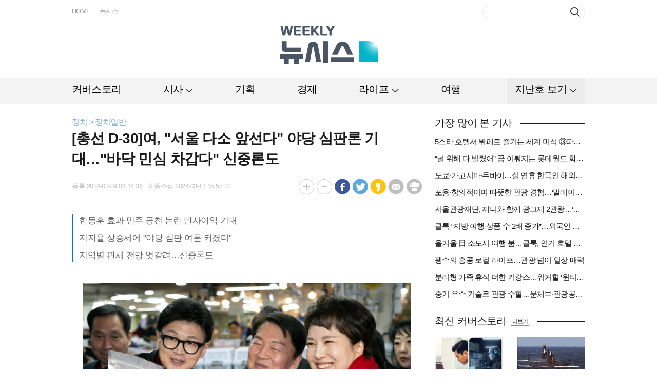

--- FILE ---
content_type: text/html; charset=UTF-8
request_url: https://weekly.newsis.com/view/?id=NISX20240307_0002651883
body_size: 15128
content:
<!DOCTYPE html>
<html lang="ko">
<head>
	<meta charset="utf-8">
	<meta http-equiv="Content-Type" content="text/html; charset=utf-8">
	<meta name="viewport" content="width=1264">
	<meta http-equiv="Cache-Control" content="no-cache" />
	<meta http-equiv="Expires" content="0" />
	<meta http-equiv="Pragma" content="no-cache" />
	<meta http-equiv="X-UA-Compatible" content="IE=Edge"/>

	<meta property="fb:app_id" content="" /> 
	<meta property="og:title" content="[총선 D-30]여, &quot;서울 다소 앞선다&quot; 야당 심판론 기대…&quot;바닥 민심 차갑다&quot; 신중론도" />
	<meta property="og:type" content="website" /> 
	<meta property="og:image" content="//image.newsis.com/2024/03/08/NISI20240308_0020258674_web.jpg" /> 
	<meta property="og:site_name" content="weeklynewsis" /> 
	<meta property="og:url" content="https://weekly.newsis.com/view?id=NISX20240307_0002651883" />
	<meta property="og:description" content="[서울=뉴시스] 홍세희 최영서 기자 = 4·10 총선이 한 달 앞으로 다가온 가운데 국민의힘은 더불어민주당의 공천 논란에 따른 반사이익을 기대하며 22대 총선 승리를 위한 총력전을 예고하고 있다" />
	<meta name="author" content="Weekly NEWSIS" />
	<meta name="writer" content="위클리 뉴시스" /> 

	<!--twit-->
	<meta name="twitter:card" content="summary" />
	<meta name="twitter:url" content="https://weekly.newsis.com" />
	<meta name="twitter:title" content="[총선 D-30]여, &quot;서울 다소 앞선다&quot; 야당 심판론 기대…&quot;바닥 민심 차갑다&quot; 신중론도" />
	<meta name="twitter:description" content="[서울=뉴시스] 홍세희 최영서 기자 = 4·10 총선이 한 달 앞으로 다가온 가운데 국민의힘은 더불어민주당의 공천 논란에 따른 반사이익을 기대하며 22대 총선 승리를 위한 총력전을 예고하고 있다" />
	<meta name="twitter:image" content="//image.newsis.com/2024/03/08/NISI20240308_0020258674_web.jpg" /> 
	<meta name="twitter:site" content="" />  
	<meta name="twitter:creator" content="" />

	<title> Weekly NEWSIS </title>
	
	<link rel="shortcut icon" href="https://image.newsis.com/n_www/images/ci/2024/favicon.png" />

	<script src="//code.jquery.com/jquery-1.11.1.min.js"></script>
	<script type="text/javascript" src="/assets/js/common.js?pub=202409191346"></script>
	<script type="text/javascript" src="/assets/js/jquery.slides.min.js"></script>
	<script type="text/javascript" src="/assets/js/modernizr.js"></script>
	<script type="text/javascript" src="/assets/js/jquery.placeholder.min.js"></script>
	<!--<script type="text/javascript" src="/assets/js/jquery.bxslider.min.js"></script>-->
    <link rel="stylesheet" href="https://cdn.jsdelivr.net/npm/swiper@11/swiper-bundle.min.css"/>
    <script src="https://cdn.jsdelivr.net/npm/swiper@11/swiper-bundle.min.js"></script>
	<script type="text/javascript" src="/assets/js/kakao.story.min.js"></script>
	<script type="text/javascript">
		$(document).ready(function() {
			var useragent = navigator.userAgent;
			if(useragent.indexOf('MSIE 10') > 0) { $('#weekly').addClass('ie10'); }
			if(useragent.indexOf('rv:11.0') > 0) { $('#weekly').addClass('ie11'); }
			if(useragent.indexOf('Edge') > 0) { $('#weekly').addClass('edge'); }

			// 익스플로러 버전이 호환성보기로 나오는 현상 막기
			/*
			if($.browser.msie) {
				if($.browser.version < 10 && $.browser.version >= 9) { // IE 9.x
					$('meta[http-equiv="X-UA-Compatible"]').attr('content', 'IE=9');
				} else if($.browser.version < 9 && $.browser.version >= 8) { // IE 8.x
					$('meta[http-equiv="X-UA-Compatible"]').attr('content', 'IE=8');
				} else { // 그 외에는 IE10 이상으로 간주합니다.
					$('meta[http-equiv="X-UA-Compatible"]').attr('content', 'IE=Edge');
				}
			}
			*/
			jQuery.browser = {};
			(function () {
				jQuery.browser.msie = false;
				jQuery.browser.version = 0;
				if (navigator.userAgent.match(/MSIE ([0-9]+)\./)) {
					jQuery.browser.msie = true;
					jQuery.browser.version = RegExp.$1;
				}
			})();

		});
	</script>
	<link rel="stylesheet" type="text/css" href= "https://image.newsis.com/sites/weekly/asset/css/weekly_common.css?pub_dt=202409191346" />
	<link rel="stylesheet" type="text/css" href="https://image.newsis.com/sites/weekly/asset/css/reply_common.css" />
    <!-- Google tag (gtag.js) -->
    <script async src="https://www.googletagmanager.com/gtag/js?id=G-9E8FXXRPB4"></script>
    <script>
      window.dataLayer = window.dataLayer || [];
      function gtag(){dataLayer.push(arguments);}
      gtag('js', new Date());

      gtag('config', 'G-9E8FXXRPB4');
    </script>
</head>
<!--[if IE 8 ]> <body id="weekly" class="ie8"> <![endif]-->
<!--[if IE 9 ]> <body id="weekly" class="ie9"> <![endif]-->
<!--[if !IE]>--><body id="weekly"><!--<![endif]-->

	<div id="wrap">
		<a href="#content" class="skip">본문영역 바로가기</a>
		<div id="header">
			<div class="bxcn" style="height:152px;">
				<div class="logo">
					<a href="/"><img src="https://image.newsis.com/sites/weekly/asset/images/logo.png" alt="Weekly NEWSIS" /></a>
				</div>
				<div class="util lgroup mgt13">
					<ul>
						<li><a href="/">HOME</a></li>
						<li><a href="//www.newsis.com/" target="_blank">뉴시스</a></li>
					</ul>
					<div class="cboth"></div>
				</div>
				<div class="search rgroup mgt9">
					<form name="search_form" id="search_form" method="post" >
						<fieldset>
							<legend>검색</legend>
							<input type="text" class="in_txt" name="search_val" onkeydown="main_search_enter(event);" />
							<button type="button" class="btn_search" onclick="main_search(event);"><span>버튼</span></button>
						</fieldset>	
					</form>
				</div>
				<div class="cboth"></div>
			</div>
<div id="divloading" style="display : none;
			position : fixed;
			z-index: 100;
			background-image : url('../assets/images/loading.gif');
			background-color:#666;
			opacity : 0.4;
			background-repeat : no-repeat;
			background-position : center;
			left : 0;
			bottom : 0;
			right : 0;
			top : 0;">
</div>		<div class="gnb">
			<div class="bxcn2">
				<ul class="group">
					<li class="bundle1 " >
						<a href="/cov" class="big_cls_cov" ><span class="tit" id="btn_cov">커버스토리</span></a>
						<div class="snb" style="display:none; left:30px;" id="pop_cov">
					</li>
					<li class="bundle1 type1" >
						<a href="/#" class="big_cls_sisa" ><span class="tit" id="btn_sisa">시사</span></a>
						<div class="snb" style="display:none; left:30px;" id="pop_sisa">
							<ul class="group2">
								<li class="bundle2"><a href="/pol"  class="cls_pol">정치</a></li>
							</ul>
							<ul class="group2">
								<li class="bundle2"><a href="/soci"  class="cls_soci">사회</a></li>
							</ul>
							<ul class="group2">
								<li class="bundle2"><a href="/int"  class="cls_int">국제</a></li>
							</ul>
							<div class="cboth"></div>
						</div>
					</li>
					<li class="bundle1 " >
						<a href="/plan" class="big_cls_plan" ><span class="tit" id="btn_plan">기획</span></a>
						<div class="snb" style="display:none; left:30px;" id="pop_plan">
					</li>
					<li class="bundle1 " >
						<a href="/eco" class="big_cls_eco" ><span class="tit" id="btn_eco">경제</span></a>
						<div class="snb" style="display:none; left:30px;" id="pop_eco">
					</li>
					<li class="bundle1 type1" >
						<a href="/#" class="big_cls_life" ><span class="tit" id="btn_life">라이프</span></a>
						<div class="snb" style="display:none; left:30px;" id="pop_life">
							<ul class="group2">
								<li class="bundle2"><a href="/spo"  class="cls_spo">스포츠</a></li>
							</ul>
							<ul class="group2">
								<li class="bundle2"><a href="/cul"  class="cls_cul">문화</a></li>
							</ul>
							<ul class="group2">
								<li class="bundle2"><a href="/ent"  class="cls_ent">연예</a></li>
							</ul>
							<ul class="group2">
								<li class="bundle2"><a href="/deli"  class="cls_deli">맛집</a></li>
							</ul>
							<div class="cboth"></div>
						</div>
					</li>
					<li class="bundle1 " >
						<a href="/trip" class="big_cls_trip" ><span class="tit" id="btn_trip">여행</span></a>
						<div class="snb" style="display:none; left:30px;" id="pop_trip">
					</li>
					<li class="bundle1 type2" >
						<a href="/#" class="big_cls_late" ><span class="tit" id="btn_late">지난호 보기</span></a>
						<div class="snb" style="display:none; left:30px;" id="pop_late">
					</li>
					<li class="bundle1 type2" id="late_pop" style="display:none">
						<a href="#" class="on"><span class="tit late_close">지난호 닫기</span></a>
						<!-- 지난호보기 -->
                        <div class="lst_lol_thum als-container" id="late_slide">
							<div class="inner">
								<div class="bxcn lastSwiper swiper swiper-container">
									<div class="swiper-wrapper" id="lateslide" >
                                        <div class="swiper-slide late_dev">
                                            <span class="thum"><a href="/late/view/?pub=876"><img src="//image.newsis.com/newsiseyes/2024/05/13/WEEK20240513_0000000876.jpg" alt="제 호" style="width: 172px; height: 235px"><span class="edge1"></span></a></span>
                                            <span class="area"><a href="/late/view/?pub=876"><strong>876</strong> 눌러도 잡아도</a></span>
                                        </div>
									                                        <div class="swiper-slide late_dev">
                                            <span class="thum"><a href="/late/view/?pub=875"><img src="//image.newsis.com/newsiseyes/2024/04/29/WEEK20240429_0000000875.jpg" alt="제 호" style="width: 172px; height: 235px"><span class="edge1"></span></a></span>
                                            <span class="area"><a href="/late/view/?pub=875"><strong>875</strong> 퍼펙트 스톰? 울트라 찬스!</a></span>
                                        </div>
									                                        <div class="swiper-slide late_dev">
                                            <span class="thum"><a href="/late/view/?pub=874"><img src="//image.newsis.com/newsiseyes/2024/04/22/WEEK20240422_0000000874.jpg" alt="제 호" style="width: 172px; height: 235px"><span class="edge1"></span></a></span>
                                            <span class="area"><a href="/late/view/?pub=874"><strong>874</strong> 희망 쌓아 미래로, 반도체</a></span>
                                        </div>
									                                        <div class="swiper-slide late_dev">
                                            <span class="thum"><a href="/late/view/?pub=873"><img src="//image.newsis.com/newsiseyes/2024/04/15/WEEK20240415_0000000873.jpg" alt="제 호" style="width: 172px; height: 235px"><span class="edge1"></span></a></span>
                                            <span class="area"><a href="/late/view/?pub=873"><strong>873</strong> 결국 민심은…</a></span>
                                        </div>
									                                        <div class="swiper-slide late_dev">
                                            <span class="thum"><a href="/late/view/?pub=872"><img src="//image.newsis.com/newsiseyes/2024/04/08/WEEK20240408_0000000872.jpg" alt="제 호" style="width: 172px; height: 235px"><span class="edge1"></span></a></span>
                                            <span class="area"><a href="/late/view/?pub=872"><strong>872</strong> 약인가 독인가, 알·테·쉬</a></span>
                                        </div>
									                                        <div class="swiper-slide late_dev">
                                            <span class="thum"><a href="/late/view/?pub=871"><img src="//image.newsis.com/newsiseyes/2024/04/01/WEEK20240401_0000000871.jpg" alt="제 호" style="width: 172px; height: 235px"><span class="edge1"></span></a></span>
                                            <span class="area"><a href="/late/view/?pub=871"><strong>871</strong> 분양시장 재편</a></span>
                                        </div>
									                                        <div class="swiper-slide late_dev">
                                            <span class="thum"><a href="/late/view/?pub=870"><img src="//image.newsis.com/newsiseyes/2024/03/28/WEEK20240328_0000000870.jpg" alt="제 호" style="width: 172px; height: 235px"><span class="edge1"></span></a></span>
                                            <span class="area"><a href="/late/view/?pub=870"><strong>870</strong> 빈 의사</a></span>
                                        </div>
									                                        <div class="swiper-slide late_dev">
                                            <span class="thum"><a href="/late/view/?pub=869"><img src="//image.newsis.com/newsiseyes/2024/03/18/WEEK20240318_0000000869.jpg" alt="제 호" style="width: 172px; height: 235px"><span class="edge1"></span></a></span>
                                            <span class="area"><a href="/late/view/?pub=869"><strong>869</strong> [총선 D-30]한동훈·이재명, 누가 웃을까</a></span>
                                        </div>
									                                        <div class="swiper-slide late_dev">
                                            <span class="thum"><a href="/late/view/?pub=868"><img src="//image.newsis.com/newsiseyes/2024/03/11/WEEK20240311_0000000868.jpg" alt="제 호" style="width: 172px; height: 235px"><span class="edge1"></span></a></span>
                                            <span class="area"><a href="/late/view/?pub=868"><strong>868</strong> 主님은 外人</a></span>
                                        </div>
									                                        <div class="swiper-slide late_dev">
                                            <span class="thum"><a href="/late/view/?pub=867"><img src="//image.newsis.com/newsiseyes/2024/03/04/WEEK20240304_0000000867.jpg" alt="제 호" style="width: 172px; height: 235px"><span class="edge1"></span></a></span>
                                            <span class="area"><a href="/late/view/?pub=867"><strong>867</strong> K-밸류업</a></span>
                                        </div>
									                                        <div class="swiper-slide late_dev">
                                            <span class="thum"><a href="/late/view/?pub=866"><img src="//image.newsis.com/newsiseyes/2024/02/26/WEEK20240226_0000000866.jpg" alt="제 호" style="width: 172px; height: 235px"><span class="edge1"></span></a></span>
                                            <span class="area"><a href="/late/view/?pub=866"><strong>866</strong> 대륙의 습격</a></span>
                                        </div>
									                                        <div class="swiper-slide late_dev">
                                            <span class="thum"><a href="/late/view/?pub=865"><img src="//image.newsis.com/newsiseyes/2024/02/19/WEEK20240219_0000000865.jpg" alt="제 호" style="width: 172px; height: 235px"><span class="edge1"></span></a></span>
                                            <span class="area"><a href="/late/view/?pub=865"><strong>865</strong> 디지털 정치의 시대</a></span>
                                        </div>
									                                        <div class="swiper-slide late_dev">
                                            <span class="thum"><a href="/late/view/?pub=864"><img src="//image.newsis.com/newsiseyes/2024/02/13/WEEK20240213_0000000864.jpg" alt="제 호" style="width: 172px; height: 235px"><span class="edge1"></span></a></span>
                                            <span class="area"><a href="/late/view/?pub=864"><strong>864</strong> 값진 반도체</a></span>
                                        </div>
									                                        <div class="swiper-slide late_dev">
                                            <span class="thum"><a href="/late/view/?pub=863"><img src="//image.newsis.com/newsiseyes/2024/01/29/WEEK20240129_0000000863.jpg" alt="제 호" style="width: 172px; height: 235px"><span class="edge1"></span></a></span>
                                            <span class="area"><a href="/late/view/?pub=863"><strong>863</strong> 미래 잇는 탄생</a></span>
                                        </div>
									                                        <div class="swiper-slide late_dev">
                                            <span class="thum"><a href="/late/view/?pub=862"><img src="//image.newsis.com/newsiseyes/2024/01/22/WEEK20240122_0000000862.jpg" alt="제 호" style="width: 172px; height: 235px"><span class="edge1"></span></a></span>
                                            <span class="area"><a href="/late/view/?pub=862"><strong>862</strong> 요동치는 판세…4·10 총선 점검</a></span>
                                        </div>
									                                        <div class="swiper-slide late_dev">
                                            <span class="thum"><a href="/late/view/?pub=861"><img src="//image.newsis.com/newsiseyes/2024/01/15/WEEK20240115_0000000861.jpg" alt="제 호" style="width: 172px; height: 235px"><span class="edge1"></span></a></span>
                                            <span class="area"><a href="/late/view/?pub=861"><strong>861</strong> 5G 너머 6G</a></span>
                                        </div>
									                                        <div class="swiper-slide late_dev">
                                            <span class="thum"><a href="/late/view/?pub=860"><img src="//image.newsis.com/newsiseyes/2024/01/08/WEEK20240108_0000000860.jpg" alt="제 호" style="width: 172px; height: 235px"><span class="edge1"></span></a></span>
                                            <span class="area"><a href="/late/view/?pub=860"><strong>860</strong> 갑진년, 돈의 길</a></span>
                                        </div>
									                                        <div class="swiper-slide late_dev">
                                            <span class="thum"><a href="/late/view/?pub=859"><img src="//image.newsis.com/newsiseyes/2024/01/02/WEEK20240102_0000000859.jpg" alt="제 호" style="width: 172px; height: 235px"><span class="edge1"></span></a></span>
                                            <span class="area"><a href="/late/view/?pub=859"><strong>859</strong> 정변하는 사회공헌</a></span>
                                        </div>
									                                        <div class="swiper-slide late_dev">
                                            <span class="thum"><a href="/late/view/?pub=858"><img src="//image.newsis.com/newsiseyes/2023/12/26/WEEK20231226_0000000858.jpg" alt="제 호" style="width: 172px; height: 235px"><span class="edge1"></span></a></span>
                                            <span class="area"><a href="/late/view/?pub=858"><strong>858</strong> 새해 내 집은</a></span>
                                        </div>
									                                        <div class="swiper-slide late_dev">
                                            <span class="thum"><a href="/late/view/?pub=857"><img src="//image.newsis.com/newsiseyes/2023/12/18/WEEK20231218_0000000857.jpg" alt="제 호" style="width: 172px; height: 235px"><span class="edge1"></span></a></span>
                                            <span class="area"><a href="/late/view/?pub=857"><strong>857</strong> 연말정산, 아는 게 돈</a></span>
                                        </div>
																		</div>
								</div>
								<div class="btn_area">
									<div class="swiper-button-next"></div>
									<div class="swiper-button-prev"></div>
									<a href="/late/" class="btn_all rgroup mgt32" >전체보기</a>
								</div>
							</div>
						</div>
                        
					</li>
				</ul>
				<div class="cboth"></div>
			</div>
		</div>
	</div> 
	<!-- 레이어 - 정기구독안내 -->
	<div class="bx_lay1 popup" id="popup_subscribe"style="top:43px; left:50%; margin-left:-291px; z-index:20; display:none">
		<div class="limbx" style="width:582px;">
			<h3 class="h_tit2">정기구독안내</h3>
			<div class="tb1 mgt20">
				<table width="100%" summary="정기구독안내" class="group1">
					<caption>정기구독안내</caption>
					<colgroup>
						<col width="113" />
						<col width="*" />
					</colgroup>
					<tbody>
						<tr>
							<th class="bor_t">구독료</th>
							<td class="tb_bx1">
								<table width="100%" summary="구독료" class="group2">
									<caption>구독료</caption>
									<colgroup>
										<col width="89" />
										<col width="117" />
										<col width="*" />
									</colgroup>
									<thead>
										<tr>
											<th scope="col" class="first">1부</th>
											<th scope="col">1년 (50부)</th>
											<th scope="col">비고</th>
										</tr>
									</thead>
									<tbody>
										<tr>
											<td class="first">3,000원</td>
											<td><span class="txd1">150,000원</span><strong class="txt1">120,000원</strong><br /><span class="txt2">(20%할인가)</span></td>
											<td class="txt3">1년 정기구독자는 구독기간 중 구독료가 <br />인상되더라도 계약기간 만료 시까지 <br />종전 가격으로 구독할 수 있습니다.</td>
										</tr>
									</tbody>
								</table>
							</td>
						</tr>
						<tr>
							<th rowspan="2">납부방법</th>
							<td>지로 또는 무통장입금 (온라인 불가)</td>
						</tr>
						<tr>
							<td><strong>하나은행 162-910008-18704</strong> ㈜뉴시스<br />입금 전 독자서비스센터로 먼저 연락 바랍니다.</td>
						</tr>
						<tr>
							<th class="bor_b" rowspan="2">문의처</th>
							<td><strong>독자서비스센터</strong></td>
						</tr>
						<tr>
							<td>Tel: 02-721-7419<br />Fax: 02-721-7488<br />E-Mail: <a href="/cdn-cgi/l/email-protection" class="__cf_email__" data-cfemail="63020f070b11070f230d0614100a104d000c0e">[email&#160;protected]</a></td>
						</tr>
					</tbody>
				</table>
			</div>
			<button type="button" class="btn_close1"><span>닫기</span></button>
		</div>
	</div>
<script data-cfasync="false" src="/cdn-cgi/scripts/5c5dd728/cloudflare-static/email-decode.min.js"></script><script>

var urlpath = $(location).attr('pathname');
var url_res = urlpath.replace(/\//g, "");

$(".cls_" + url_res).addClass("on");
$(".big_cls_" + url_res).addClass("on");

if(url_res == 'pol' || url_res == 'soci' || url_res == 'int'){
	$(".big_cls_sisa").addClass("on");
}else if(url_res == 'spo' || url_res == 'cul' || url_res == 'ent' || url_res == 'deli'){
	$(".big_cls_life").addClass("on");
}

function main_search_enter(e){
	if(e.keyCode == 13){
		main_search(e);
	}
}
function main_search(e){
	if(document.search_form.search_val.value.length < 2){
		alert('검색하려는 단어가 너무 짧습니다. 두자이상으로 검색해주세요.');
		e.preventDefault();
		return false;
	}else{
		$search_form = $('#search_form');
		$search_form.attr({
			  action:'//weekly.newsis.com/searching/'
			, method:'post'
		}).submit();
	}
}

if ($(".big_cls_pol, .big_cls_soci, .big_cls_int").hasClass( "on" ) ) {
	 $(".big_cls_sisa").addClass('on');
}
if ($(".big_cls_spo, .big_cls_ent, .big_cls_cul, .big_cls_deli").hasClass( "on" ) ) {
	 $(".big_cls_life").addClass('on');
}

 $(document).on('click', function (e) {
       $("#pop_sisa, #pop_life").hide();
});

$("#btn_sisa").click(function(){
	if ($( "#pop_sisa" ).is( ".popupon" )){
		$("#pop_sisa").hide();
		$("#pop_sisa").removeClass('popupon');
	}else{
		$("#pop_sisa").show();
		$("#pop_sisa").addClass('popupon');
	}
	return false;
});

$("#btn_life").click(function(){
	if ($( "#pop_life" ).is( ".popupon" )){
		$("#pop_life").hide();
		$("#pop_life").removeClass('popupon');
	}else{
		$("#pop_life").show();
		$("#pop_life").addClass('popupon');
	}
	return false;
});

$("#btn_late").click(function(){
	$("#late_pop").show();
	$(".big_cls_late ").addClass("on");
	$(".big_cls_late").hide();
	return false;
});

$(".late_close").click(function(){
	$("#late_pop").hide();
	$(".big_cls_late ").removeClass("on");
	$(".big_cls_late").show();
	return false;
});

$("#btn_alllate").click(function(){
	$("#popup_late").show();
	
});

$("#btn_selectbox").click(function(){
	if ($( "#btn_selectbox" ).is( ".on" )){
		$("#selectlist").hide();
		$("#btn_selectbox").removeClass('on');
	}else{
		$("#selectlist").show();
		$("#btn_selectbox").addClass('on');
	}
});

function select_ho(pub,title,img){
	var title = decodeURIComponent(title);
	var img  = decodeURIComponent(img);

	$("#selectlist").hide();
	$("#btn_selectbox").removeClass('on');

	$("#hiddenpub").val(pub);
	$(".txttitle").html(title);
	$(".txtpub").html(pub);

	if(img.length =='9'){
		$(".hoimg").attr("src", "//image.newsis.com/newsiseyes/" + img );
	}else{
		var imgnm1 = img.substring(4,8); 
		var imgnm2 = img.substring(8,10); 
		var imgnm3 = img.substring(10,12); 
		var url = 	'/'+imgnm1+'/'+imgnm2+'/'+imgnm3 + '/'+ img;
		$(".hoimg").attr("src", "//image.newsis.com/newsiseyes/" + url );
	}
}

$(".btn_close1").click(function(){
	$(".popup").hide();
});

function detailview(){
	var pub = $("#hiddenpub").val();
	location.href= '/late?pub=' + pub;
}
</script><style>
/* 동영상 */
.article_view .position{overflow:hidden; width:100%; height:auto; text-align:center;}
.article_view .position.left iframe{float:left;}
.article_view .position.right iframe{float:right;}
.article_view .mask{display:inline-block;overflow:hidden;width:auto; height:auto;}
.article_view .mask iframe{max-width:640px;}
</style>
<input type='hidden' name='NewsTitle' id='NewsTitle' value='[총선 D-30]여, &quot;서울 다소 앞선다&quot; 야당 심판론 기대…&quot;바닥 민심 차갑다&quot; 신중론도'>
<input type='hidden' name='NewsUrl' id='NewsUrl' value='https://weekly.newsis.com/view?id=NISX20240307_0002651883'>
<input type='hidden' name='NewsImage' id='NewsImage' value='//image.newsis.com/2024/03/08/NISI20240308_0020258674_web.jpg'>
		<div id="container">
			<div class="bxcn">
				<div id="content" class="mgt27">
						<div class="posi">정치 &gt; 정치일반</div>
					<div id="article" class="mgt3">
						<h1>[총선 D-30]여, "서울 다소 앞선다" 야당 심판론 기대…"바닥 민심 차갑다" 신중론도</h1>
<!-- 						<h2 class="mgt7">한동훈 효과·민주 공천 논란 반사이익 기대
지지율 상승세에 "야당 심판 여론 커졌다"
지역별 판세 전망 엇갈려…신중론도</h2> -->
						<div class="bx_info mgt18">
							<span class="date lgroup mgt4">등록 2024-03-09 06:14:36&nbsp;&nbsp;&nbsp;최종수정 2024-03-11 15:57:32</span>
							<div class="function rgroup">
								<ul>
									<li><a href="javascript:void(0)"><img src="../assets/images/btn_big1.gif" alt="크게" id="btn_fontbig" class="fontbtn"/></a></li>
									<li><a href="javascript:void(0)"><img src="../assets/images/btn_sm1.gif" alt="작게" id="btn_fontsmall"class="fontbtn"/></a></li>
									<li><a href="#"><img src="../assets/images/btn_fa.gif" alt="페이스북" onclick="snsSend('facebook');" /></a></li>
									<li><a href="#"><img src="../assets/images/btn_tw.gif" alt="트위터" onclick="snsSend('twitter');"/></a></li>
									<li><a href="#"><img src="../assets/images/btn_ca.gif" alt="카카오스토리" onclick="snsSend('kakao');"/></a></li>
									<li><a href="javascript:goSendemail();"><img src="../assets/images/btn_em.gif" alt="이메일"/></a></li>
									<li><a href="#"><img src="../assets/images/btn_pri.gif" alt="프린트" onclick="procfn('print');"/></a></li>
								</ul>
							</div>
							<div class="cboth"></div>
						</div>
						<div class="article_view">
							<table>
								<tbody>
									<tr>
										<td>
											<div class="view_text large" align="justify">
												<div id="textBody" style="font-size:;">
									

					<div class="summuryInline" style="position: relative; margin-bottom: 20px; padding-left: 12px; border-left:2px solid #008191; font-weight: bold; font-size: 17px;line-height: 26px;">
<h2 style='margin-top:8px; font-size: 17px; line-height:26px;'>한동훈 효과·민주 공천 논란 반사이익 기대</h2><h2 style='margin-top:8px; font-size: 17px; line-height:26px;'>지지율 상승세에 "야당 심판 여론 커졌다"</h2><h2 style='margin-top:8px; font-size: 17px; line-height:26px;'>지역별 판세 전망 엇갈려…신중론도</h2>					</div>
			




<div class="view_text" align="justify"><div id="textBody"><table class="article_photo center" id="imgartitable_NISI20240308_0020258674"><tbody><tr><td class="img"><img src="https://img1.newsis.com/2024/03/08/NISI20240308_0020258674_web.jpg?rnd=20240308135225" alt="associate_pic" style="float:; margin:0 auto;display:block;" check_caption="Y" mode_we="edit" arti_id="NISI20240308_0020258674" /></td></tr><tr><td class="desc" id="caption_NISI20240308_0020258674">[성남=뉴시스] 조성봉 기자= 한동훈 국민의힘 비상대책위원장, 안철수 분당갑 후보, 김은혜 분당을 후보가 8일 오후 경기 성남시 금호행복시장을 찾아 누룽지를 사고 있다. (공동취재) 2024.03.08. <a href="/cdn-cgi/l/email-protection" class="__cf_email__" data-cfemail="beced6d1cad1fed0dbc9cdd7cd90ddd1d3">[email&#160;protected]</a></td></tr></tbody></table></div></div>[서울=뉴시스] 홍세희 최영서 기자 = 4·10 총선이 한 달 앞으로 다가온 가운데 국민의힘은 더불어민주당의 공천 논란에 따른 반사이익을 기대하며 22대 총선 승리를 위한 총력전을 예고하고 있다.<br />
<br />
지난해 12월만해도 서울 우세 지역이 6곳에 불과하다는 자체 분석 보고서를 내놨지만 '한동훈 비대위' 출범과 민주당 공천 갈등에 따른 '야당 심판론' 부각으로 민심이 변하고 있다는 기대감도 조심스레 나오고 있다.<br />
<br />
하지만 현장을 뛰고 있는 후보자들이 느끼는 지역별 판세 전망은 갈렸다. 여당 우세 지역에서는 "확실한 우상향 흐름"이라며 기대감을 보였지만 수도권 후보들은 "아직 바닥 민심은 차갑다"며 신중한 모습이다.<br />
<br />
9일 여권에 따르면 국민의힘은 한동훈 비상대책위원장 취임과 민주당 공천 갈등으로 당 지지율이 상승세를 보이자 고무된 분위기다. 지난해 10월 서울 강서구청장 재보궐선거 패배로 위축됐던 당시 분위기와 달라졌다는 것이다.<br />
<br />
경기도에서 선거 운동 중인 한 당직자는 "최근 당에서 여론조사를 했는데 서울은 저희가 7~10% 앞서는 것 같고, 경기도는 4% 정도 뒤지는 것 같다"고 밝혔다.<br />
<br />
이어 "과거에 민주당이 압승할 것이다, 정권 심판 여론이 더 높다는 것은 뒤집어 진 것 같다"며 "오히려 민주당 심판 여론이 더 세지고 있는 것 아니냐"고 했다.<br />
<br />
공천이 확정된 대구경북(TK) 현역 의원은 "TK 민심은 대통령이 일을 좀 잘 할 수 있게 여당이 의석수를 확보해야 한다는 것"이라고 전했다.<br />
<br />
충청권에서 공천을 받은 한 후보는 "충청권 지지율은 요동을 치고 있다. 최근 여론조사 흐름을 보면 양당 지지도가 굉장히 큰 폭으로 움직이는 경향"이라며 "그럼에도 불구하고 국민의힘 지지도가 상승 추세라는 것은 확실하게 나타나고 있다"고 말했다.<br />
<br />
또 "한 두 달 전과 비교해서는 상승한 상태다. 출렁거리면서 올라오고 있다"며 "전체적으로 분위기가 조금 좋아지고 있다는 것이 느껴진다"고 밝혔다.<br />
<br />
여권에서는 한동훈 비대위원장 취임과 민주당의 '비명횡사' 공천 논란에 따른 반사이익으로 당 지지세가 조금씩 올라가고 있다고 보고 있다.<br />
<br />
영남권 중진 의원은 "현장에 가면 한 위원장도 오느냐, 언제 오느냐고 묻는 분들이 많다"며 "한 위원장에게 많은 분들이 기대하고 있다"고 말했다.<br />
<br />
<div class="view_text" align="justify"><div id="textBody"><table class="article_photo center" id="imgartitable_NISI20240305_0020254023"><tbody><tr><td class="img"><img src="https://img1.newsis.com/2024/03/05/NISI20240305_0020254023_web.jpg?rnd=20240305121011" alt="associate_pic" style="float:; margin:0 auto;display:block;" check_caption="Y" mode_we="edit" arti_id="NISI20240305_0020254023" /></td></tr><tr><td class="desc" id="caption_NISI20240305_0020254023">[청주=뉴시스] 추상철 기자 = 한동훈 국민의힘 비상대책위원장이 5일 오전 충북 청주시 육거리종합시장에을 방문해 제22대 총선 정우택, 김진모, 김수민, 김동원 후보 등과 함께 인사하고 있다. (공동취재) 2024.03.05. <a href="/cdn-cgi/l/email-protection" class="__cf_email__" data-cfemail="e99981869d86a9878c9e9a809ac78a8684">[email&#160;protected]</a></td></tr></tbody></table></div></div>또다른 의원도 "한동훈 효과 플러스(+) 이재명 효과에 따른 것으로 보인다'며 "이 대표의 사천 논란에 대해 분노하는 민심이 꽤 되는 것 같다"고 밝혔다.<br />
<br />
그러나 여당 열세 지역과 수도권에서 뛰고 있는 후보자들의 판세 전망은 달랐다.<br />
<br />
이들은 현재의 당 지지율은 조국혁신당 창당에 따른 착시효과이고, 총선을 코앞에 두고 '막말 논란' 등 악재가 터질 경우 판세가 언제든 뒤집힐 수 있어 "방심은 금물"이라며 신중한 모습이다.<br />
<br />
민주당 텃밭인 호남에서 공천을 받은 한 후보는 "최근 여론조사를 보면 조국신당이 높게 나오고 있는데 일시적으로 민주당 지지자가 조국신당을 지지하는 것으로 보인다"며 "우리당이 방심하지 말아야 할 것이 조국신당으로 빠진 지지율 등을 고려하면 야당과 큰 차이가 없다는 것"이라고 지적했다.<br />
<br />
경기도에서 공천을 받은 현역 의원도 총선 판세를 묻자 "수도권 선거라는 것은 언제, 어떻게 요동칠지 모른다"며 "판세를 분석하는 것 자체가 굉장히 위험한 말"이라고 조심스런 반응을 보였다.<br />
<br />
서울에서 선거운동 중인 한 후보도 "민주당 공천 논란으로 다소 반사이익을 얻지 않을까 생각되지만 방심하면 안 된다"며 "바닥 민심은 아직 차갑다"고 전했다.<br />
<br />
당 지도부도 구체적인 선거 판세 언급을 자제하며 후보자들에 대한 '입단속'에 나섰다.<br />
<br />
장동혁 사무총장은 지난 5일 'MBN 뉴스 7'에 출연해 총선 예상 의석수를 묻자 "아직 저희가 많이 어렵다. 수도권에서 조금 더 힘을 내야 된다고 생각한다"며 "지금 숫자로 의석수를 말씀드릴 단계는 아닌 것 같다"고 말했다.<br />
<br />
<br />
◎공감언론 뉴시스 <a href="/cdn-cgi/l/email-protection" class="__cf_email__" data-cfemail="c1a9aeafa6f0f8f9f681afa4b6b2a8b2efa2aeac">[email&#160;protected]</a>, <a href="/cdn-cgi/l/email-protection" class="__cf_email__" data-cfemail="c3baacb6ada4a2a4a2aaad83ada6b4b0aab0eda0acae">[email&#160;protected]</a>											</div>
											<div class="bx_info2 mgt47">
												<span class="copy lgroup mgt6">Copyright &copy; NEWSIS.COM, 무단 전재 및 재배포 금지</span>
												<div class="function rgroup">
													<ul>
														<li><a href="#"><img src="../assets/images/btn_fa.gif" alt="페이스북" onclick="snsSend('facebook');" /></a></li>
														<li><a href="#"><img src="../assets/images/btn_tw.gif" alt="트위터" onclick="snsSend('twitter');"/></a></li>
														<li><a href="#"><img src="../assets/images/btn_ca.gif" alt="카카오스토리" onclick="snsSend('kakao');"/></a></li>
														<li><a href="javascript:goSendemail();"><img src="../assets/images/btn_em.gif" alt="이메일"/></a></li>
														<li><a href="#"><img src="../assets/images/btn_pri.gif" alt="프린트" onclick="procfn('print');"/></a></li>
														<li class="line"><a href="?id=NISX20240307_0002651883&reply"><img src="//image.newsis.com/new_www/homepage/icon_social_reply2.png" alt="리플"  /></a></li>
														
													</ul>
												</div>
												<div class="cboth"></div>
											</div>	
											<div class="rgroup mgt36">
												<a href="#header" class="btn_top">맨위로</a>
											</div>
											<div class="cboth"></div>
										</td>

									</tr>
								</tbody>
							</table>


														<!-- 관련기사 -->
							<div class="rel_article_p4 mgt27">
								<strong class="c_txt_tp1">관련기사</strong>
								<ul class="group mgt13">
									<li class="bundle"><a style="height: 23px;font-size: 15px;line-height: 23px;letter-spacing: -0.5px;color: #666;"href="/view?id=NISX20240305_0002648919">[총선 D-30]이재명vs한동훈 대리 전쟁터 된 최대 격전지 수원</a></li>
									<li class="bundle"><a style="height: 23px;font-size: 15px;line-height: 23px;letter-spacing: -0.5px;color: #666;"href="/view?id=NISX20240305_0002649387">[총선 D-30]제22대 총선, 경기 지역 선거구 1석 늘어 60석</a></li>
									<li class="bundle"><a style="height: 23px;font-size: 15px;line-height: 23px;letter-spacing: -0.5px;color: #666;"href="/view?id=NISX20240308_0002654313">[총선 D-30]'수성vs탈환' 여야에 제3지대까지…경기 총선은?</a></li>
								</ul>
							</div>
						</div>
					</div>
				</div>
				<form name="mail_form" id="mail_form" method="post">
					<input type="hidden" id="hiddenval" name="hiddenval" value="">
					<input type="hidden" id="hiddenurl" name="hiddenurl" value="https://weekly.newsis.com">
				<div class="bx_lay1" style="display:none; top:30px; left:50%; margin-left:-295px; z-index:20;" id="pop_mail">
					<div class="limbx" style="width:590px;">
						<h3 class="h_tit2">이메일 보내기</h3>
						<div class="tb2 mgt20">
							<table width="100%" summary="이메일 보내기" class="group1">
								<caption>이메일 보내기</caption>
								<colgroup>
									<col width="92" />
									<col width="*" />
								</colgroup>
								<tbody>
									<tr>
										<th><span class="c1">*</span> 받는 사람</th>
										<td>
											<div class="in_bx">
												<label for="email" class="ltxt"></label><input type="text" class="intx1" id="email" name ="email" placeholder="이메일 주소를 입력해주세요. 추가 시 쉼표(,)로 구분해주세요. (최대 5명)"/>
											</div>
										</td>
									</tr>
									<tr>
										<th class="th1">메세지</th>
										<td>
											<div class="in_bx">
												<label for="message" class="ltxt"></label><textarea maxlength="300" class="limitbox" id="message" name ="message" placeholder="(선택항목) 메시지를 입력해주세요. (300자 이내)"></textarea>
											</div>
										</td>
									</tr>
								</tbody>
							</table>
						</div>
						<div class="tb2 mgt29">
							<table width="100%" summary="이메일 보내기" class="group1">
								<caption>이메일 보내기</caption>
								<colgroup>
									<col width="92" />
									<col width="*" />
								</colgroup>
								<tbody>
									<tr>
										<th><span class="c1">*</span> 보내는 사람</th>
										<td>
											<div class="in_bx lgroup">
												<label for="name" class="ltxt"></label><input type="text" title="이름" class="intx2" id="name" name="name" placeholder="이름을 입력해주세요."/>
											</div>
											<div class="in_bx lgroup" style="margin-left:6px;">
												<label for="email_name" class="ltxt"></label><input type="text" title="이메일 주소" class="intx3" id="email_name" name ="email_name" placeholder="이메일 주소를 입력해주세요." />
											</div>
											<div class="cboth"></div>
										</td>
									</tr>
									<tr>
										<th class="th1">보내는 내용</th>
										<td>
											<div class="limitbox2">
												<div class="bx_tarea">
																										<span class="thum"><img src="//image.newsis.com/2024/03/08/NISI20240308_0020258674_web.jpg" alt="images" /><span class="edge1"></span></span>
																										<div class="area">
														<strong class="tit">[총선 D-30]여, "서울 다소 앞선다" 야당 심판론 기대…"바닥 민심 차갑다" 신중론도</strong>
														<span class="txt mgt10">[서울=뉴시스] 홍세희 최영서 기자 = 4·10 총선이 한 달 앞으로 다가온 가운데 국민의힘은 더불어민주당의 공천 논란에 따른 반사이익을 기대하며 22대 총선 승리를 위한 총력전을 예고하고 있다.

지난해 12월만해도 서울 우세 지역이 6곳에 불과하다는 자체 분석 보고서를 내놨지만 '한동훈 비대위' 출범과 민주당 공천 갈등에 따른 '야당 심판론' 부각으로 민심이 변하고 있다는 기대감도 조심스레 나오고 있다.

하지만 현장을 뛰고 있는 후보자들이 느끼는 지역별 판세 전망은 갈렸다. 여당 우세 지역에서는 "확실한 우상향 흐름"이라며 기대감을 보였지만 수도권 후보들은 "아직 바닥 민심은 차갑다"며 신중한 모습이다.

9일 여권에 따르면 국민의힘은 한동훈 비상대책위원장 취임과 민주당 공천 갈등으로 당 지지율이 상승세를 보이자 고무된 분위기다. 지난해 10월 서울 강서구청장 재보궐선거 패배로 위축됐던 당시 분위기와 달라졌다는 것이다.

경기도에서 선거 운동 중인 한 당직자는 "최근 당에서 여론조사를 했는데 서울은 저희가 7~10% 앞서는 것 같고, 경기도는 4% 정도 뒤지는 것 같다"고 밝혔다.

이어 "과거에 민주당이 압승할 것이다, 정권 심판 여론이 더 높다는 것은 뒤집어 진 것 같다"며 "오히려 민주당 심판 여론이 더 세지고 있는 것 아니냐"고 했다.

공천이 확정된 대구경북(TK) 현역 의원은 "TK 민심은 대통령이 일을 좀 잘 할 수 있게 여당이 의석수를 확보해야 한다는 것"이라고 전했다.

충청권에서 공천을 받은 한 후보는 "충청권 지지율은 요동을 치고 있다. 최근 여론조사 흐름을 보면 양당 지지도가 굉장히 큰 폭으로 움직이는 경향"이라며 "그럼에도 불구하고 국민의힘 지지도가 상승 추세라는 것은 확실하게 나타나고 있다"고 말했다.

또 "한 두 달 전과 비교해서는 상승한 상태다. 출렁거리면서 올라오고 있다"며 "전체적으로 분위기가 조금 좋아지고 있다는 것이 느껴진다"고 밝혔다.

여권에서는 한동훈 비대위원장 취임과 민주당의 '비명횡사' 공천 논란에 따른 반사이익으로 당 지지세가 조금씩 올라가고 있다고 보고 있다.

영남권 중진 의원은 "현장에 가면 한 위원장도 오느냐, 언제 오느냐고 묻는 분들이 많다"며 "한 위원장에게 많은 분들이 기대하고 있다"고 말했다.

또다른 의원도 "한동훈 효과 플러스(+) 이재명 효과에 따른 것으로 보인다'며 "이 대표의 사천 논란에 대해 분노하는 민심이 꽤 되는 것 같다"고 밝혔다.

그러나 여당 열세 지역과 수도권에서 뛰고 있는 후보자들의 판세 전망은 달랐다.

이들은 현재의 당 지지율은 조국혁신당 창당에 따른 착시효과이고, 총선을 코앞에 두고 '막말 논란' 등 악재가 터질 경우 판세가 언제든 뒤집힐 수 있어 "방심은 금물"이라며 신중한 모습이다.

민주당 텃밭인 호남에서 공천을 받은 한 후보는 "최근 여론조사를 보면 조국신당이 높게 나오고 있는데 일시적으로 민주당 지지자가 조국신당을 지지하는 것으로 보인다"며 "우리당이 방심하지 말아야 할 것이 조국신당으로 빠진 지지율 등을 고려하면 야당과 큰 차이가 없다는 것"이라고 지적했다.

경기도에서 공천을 받은 현역 의원도 총선 판세를 묻자 "수도권 선거라는 것은 언제, 어떻게 요동칠지 모른다"며 "판세를 분석하는 것 자체가 굉장히 위험한 말"이라고 조심스런 반응을 보였다.

서울에서 선거운동 중인 한 후보도 "민주당 공천 논란으로 다소 반사이익을 얻지 않을까 생각되지만 방심하면 안 된다"며 "바닥 민심은 아직 차갑다"고 전했다.

당 지도부도 구체적인 선거 판세 언급을 자제하며 후보자들에 대한 '입단속'에 나섰다.

장동혁 사무총장은 지난 5일 'MBN 뉴스 7'에 출연해 총선 예상 의석수를 묻자 "아직 저희가 많이 어렵다. 수도권에서 조금 더 힘을 내야 된다고 생각한다"며 "지금 숫자로 의석수를 말씀드릴 단계는 아닌 것 같다"고 말했다.


◎공감언론 뉴시스 <a href="/cdn-cgi/l/email-protection" class="__cf_email__" data-cfemail="640c0b0a03555d5c53240a0113170d174a070b09">[email&#160;protected]</a>, <a href="/cdn-cgi/l/email-protection" class="__cf_email__" data-cfemail="0871677d666f696f69616648666d7f7b617b266b6765">[email&#160;protected]</a></span>
													</div>
												</div>
												<div class="cboth"></div>
												<span class="link mgt11">https://weekly.newsis.com</span>
											</div>
										</td>
									</tr>
								</tbody>
							</table>
						</div>
						<div class="btn_area mgt32">
							<button type="button" class="btn_type1" onclick="procfn('email');">보내기</button><button type="button" class="btn_type2" style="margin-left:6px;" id="btn_mailcancel">취소</button>
						</div>
						<button type="button" class="btn_close1"><span>닫기</span></button>
					</div>
				</div>
				</form>
	<div id="aside" class="mgt26">
<script data-cfasync="false" src="/cdn-cgi/scripts/5c5dd728/cloudflare-static/email-decode.min.js"></script><script>
	
	var sub_title_flag = '';
	
	if(sub_title_flag != ''){
		$(".view_text").eq(1).addClass("mgt30");
	}

   $('.fontbtn').click( function(){
     var $contents = $('#textBody');
     var fontSize = $contents.css('fontSize');
     var num = parseFloat(fontSize, 10); 
     var unit = fontSize.slice(-2);

     if(this.id == "btn_fontbig") {
      num += 2;
     }else if(this.id == "btn_fontsmall") {
      num -= 2;
     }

     $contents.css('fontSize', num + unit);
   });

//이메일 
function goSendemail(){
	$("#pop_mail").show();	
}

$("#btn_mailcancel , .btn_close1").click(function(){
	$("#pop_mail").hide();
});

function pagePrint(Obj) { 
    var W = Obj.offsetWidth;        //screen.availWidth; 
    var H = Obj.offsetHeight;       //screen.availHeight;

    var features = "menubar=no,toolbar=no,location=no,directories=no,status=no,scrollbars=yes,resizable=yes,width=" + W + ",height=" + H + ",left=0,top=0"; 
    var PrintPage = window.open("about:blank",Obj.id,features); 

    PrintPage.document.open(); 
    PrintPage.document.write("<html><head><title></title><style type='text/css'>body, tr, td, input, textarea { font-family:Tahoma; font-size:9pt; }</style>\n</head>\n<body>" + Obj.innerHTML + "\n</body></html>"); 
    PrintPage.document.close(); 
    PrintPage.document.title = document.domain; 
}

function procfn(type){

	$mail_form = $('form#mail_form');
	var message = $("#message").val(); 
	var name =	 $("#name").val();
	var email_name =$("#email_name").val();
	var hiddenurl = $("#hiddenurl").val();
	var textbody = $("#textBody").html(); //body
	var email = $("#email").val(); //받는 사람
	var hiddenval = $("#hiddenval").val();
	/* article info*/
	var textbody = $("#textBody").html(); //body

	if(type =='print'){
		f = document.mail_form;
		window.open('','searchPop','width=780,height=700,left=300,top=100,resizable=no,scrollbars = yes');
		f.target = 'searchPop';
		f.action = '/common/?id=NISX20240307_0002651883&method='+type;
		f.submit(); 
	}else if(type =='email'){
		if(!email){
			alert("이메일 주소를 입력해주세요");
			$("#email").focus();
			return false;
		}else if(!name){
			alert("주소를 입력해주세요");
			$("#name").focus();
			return false;

		}else if(!email_name){
			alert("이메일 주소를 입력해주세요");
			$("#email_name").focus();
			return false;
		}

		$.ajax({
			type:"POST", 
            url:'/common/?id=NISX20240307_0002651883&method='+type,
          	data: {'name':name, 'message':message, 'hiddenurl': hiddenurl, 'temp':'temp'
			},
            success:function(data){
				$("#hiddenval").val(data);
				$("#divloading").show();
				if($("#hiddenval").val() != ""){
					$.ajax({
						type:"POST", 
						url:'/common/?id=NISX20240307_0002651883&method='+type,
						//dataType:'json',
						data: {'name':name, 'message':message, 'hiddenurl': hiddenurl, 'temp':'', 'email' : email,  'hiddenval' : $("#hiddenval").val()
						},
						success:function(data,status){
							window.location.reload();
						},
						error: function(errorThrown){
							alert(errorThrown);
							alert("There is an error with AJAX!");
						}  
					})
				}
            }
        })
	}
}
</script>
<script type="text/javascript" src="https://ads.mtgroup.kr/RealMedia/ads/adstream_jx.ads/newsis_mobile/news@x95"></script><!-- 가장 많이 본 기사 -->
<div class="abundle clickview">
<!-- 가장 많이 본 기사 -->
		<h3 class="h_tit1"><span class="pr1">가장 많이 본 기사</span></h3>
		<div class="lst_p2 mgt17">
			<ul class="group">
				<li class="bundle"><a href="/view?id=NISX20260118_0003480950">5스타 호텔서 뷔페로 즐기는 세계 미식 ③파라다이스시티[미각지대]</a></li>
				<li class="bundle"><a href="/view?id=NISX20260112_0003473785">“널 위해 다 빌렸어” 꿈 이뤄지는 롯데월드 화이트데이</a></li>
				<li class="bundle"><a href="/view?id=NISX20260111_0003472619">도쿄·가고시마·두바이…설 연휴 한국인 해외여행 어디로? </a></li>
				<li class="bundle"><a href="/view?id=NISX20260104_0003464544">포용·창의적이며 따뜻한 관광 경험…‘말레이시아 방문의 해’ 개막 </a></li>
				<li class="bundle"><a href="/view?id=NISX20260112_0003474021">서울관광재단, 제니와 함께 광고제 2관왕…‘Absolutely in Seoul’</a></li>
				<li class="bundle"><a href="/view?id=NISX20251229_0003458232">클룩 “지방 여행 상품 수 2배 증가”…외국인 수요 확대</a></li>
				<li class="bundle"><a href="/view?id=NISX20260108_0003470015">올겨울 日 소도시 여행 붐…클룩, 인기 호텔 공개</a></li>
				<li class="bundle"><a href="/view?id=NISX20260112_0003473957">펭수의 홍콩 로컬 라이프…관광 넘어 일상 매력</a></li>
				<li class="bundle"><a href="/view?id=NISX20260107_0003468846">분리형 가족 휴식 더한 키캉스…워커힐 ‘윈터 키즈 캠프’</a></li>
				<li class="bundle"><a href="/view?id=NISX20260106_0003467213">중기 우수 기술로 관광 수혈…문체부·관광공사 ‘관광플러스테크’ 공모</a></li>
			</ul>
		</div>
</div>
<!-- 최신 커버스토리 -->
					<div class="abundle mgt32">
						<h3 class="h_tit1"><span>최신 커버스토리</span></h3>
						<div class="lst_t7 mgt5">
							<ul class="group">
								<li class="bundle">
									<span class="thum"><a href="/view?id=NISX20251119_0003409445"><img src="//image.newsis.com/2025/05/30/NISI20250530_0001857026_web.jpg" alt="images" /><span class="edge1"></span></a></span>
									<span class="txt"><a href="/view?id=NISX20251119_0003409445">AI 시대, 일자리는?</a></span>
								</li>
								<li class="bundle">
									<span class="thum"><a href="/view?id=NISX20251114_0003403625"><img src="//image.newsis.com/2025/09/26/NISI20250926_0020994817_web.jpg" alt="images" /><span class="edge1"></span></a></span>
									<span class="txt"><a href="/view?id=NISX20251114_0003403625">韓, 조선 강국에서 핵잠 건조국으로</a></span>
								</li>
								<li class="bundle">
									<span class="thum"><a href="/view?id=NISX20251106_0003393490"><img src="//image.newsis.com/2025/11/05/NISI20251105_0021045627_web.jpg" alt="images" /><span class="edge1"></span></a></span>
									<span class="txt"><a href="/view?id=NISX20251106_0003393490">"전세 품귀에 울며 겨자먹기로 월세"…주거비 부담 가중</a></span>
								</li>
								<li class="bundle">
									<span class="thum"><a href="/view?id=NISX20251031_0003384766"><img src="//image.newsis.com/2025/10/31/NISI20251031_0021039300_web.jpg" alt="images" /><span class="edge1"></span></a></span>
									<span class="txt"><a href="/view?id=NISX20251031_0003384766">"내년 중반 코스피 5000 가능"</a></span>
								</li>
							</ul>
							<!-- float 해제 -->
							<div class="cboth"></div>
						</div>
						<a href="/cov" class="btn_more2" style="top:5px; left:148px; ">더보기</a>
					</div><!-- 분류별 최신 기사 -->
				<div class="abundle mgt35">
					<h3 class="h_tit1"><span class="pr1">분류별 최신 기사</span></h3>
					<div class="lst_p2 mgt17">
						<ul class="group">

							<li class="bundle"><a href="/view?id=NISX20210813_0001548439">[정치] 이재명 '건재' 이낙연 '주춤'…명낙대전 불안한 휴전 </a></li>
							<li class="bundle"><a href="/view?id=NISX20210818_0001552454">[사회] "백운규 불기소" 권고한 수심위…수용땐 줄소송 피할듯</a></li>
							<li class="bundle"><a href="/view?id=NISX20210809_0001542567">[국제] 화마 뒤덮인 지구촌…기후변화로 곳곳 대형 화재</a></li>
							<li class="bundle"><a href="/view?id=NISX20210812_0001546938">[경제] "또 멈추면 끝장"…생존방역 나선 기업들</a></li>
							<li class="bundle"><a href="/view?id=NISX20210813_0001548001">[스포츠] 재계약 마친 손흥민, 더 높이 날아오를까</a></li>
							<li class="bundle"><a href="/view?id=NISX20210808_0001541451">[문화] 노윤·김현진·이정화 "소녀·소년들, 너희는 혼자가 아니야"</a></li>
							<li class="bundle"><a href="/view?id=NISX20210814_0001548601">[연예] BTS·SVT 'K팝 CD', 국내보다 해외서 더 팔린다 왜?</a></li>
						</ul>
					</div>
				</div><div class="abundle mgt15">
	<a href="#"><img src="/assets/images/banner_info1.jpg" alt="위클리뉴시스 정기구독 안내" onclick="Open_pop('subscribe');"></a>
</div>
	</div>
	<div class="cboth"></div>
		</div>
	</div>
		<!-- footer -->
		<div id="footer" class="mgt70">
			<div class="bxcn">
				<a href="/" class="logo"><img src="https://image.newsis.com/sites/weekly/asset/images/f_logo.gif" alt="Weekly NEWSIS" /></a>
				<div class="area">
					<ul class="rellink">
						<li><a href="javascript:intro_popup('', '');">회사소개</a></li>
						<li><a href="javascript:intro_popup('business', '');">사업내용</a></li>
						<li><a href="javascript:intro_popup('ad_question', '');">광고·제휴문의</a></li>
						<li><a href="javascript:intro_popup('coalition', '');">제휴사 안내</a></li>
						<li><a href="javascript:intro_popup('sale_content', '');">콘텐츠 판매</a></li>
						<li><a href="javascript:intro_popup('copyright', '');">저작권 규약</a></li>
						<li><a href="javascript:intro_popup('grievance', '');">고충처리</a></li>
						<li><a href="javascript:intro_popup('news_offer', '');">기사제보</a></li>
						<li><a href="javascript:intro_popup('policy', '1');">약관·정책</a></li>
					</ul>
					<!-- float 해제 -->
					<div class="cboth"></div>
					<address class="mgt13">발행사 : (주)뉴시스 &nbsp;&nbsp;/&nbsp;&nbsp; 대표이사 : 염영남 &nbsp;&nbsp;/&nbsp;&nbsp; 주소 : 서울 중구 퇴계로 173 남산스퀘어빌딩 12층 &nbsp;&nbsp;/&nbsp;&nbsp; 문의 02-721-7400 <a href="/cdn-cgi/l/email-protection" class="__cf_email__" data-cfemail="592e3c3b34382a2d3c2b19373c2e2a302a773a3634">[email&#160;protected]</a> <br />
					발행인 및 편집인 : 염영남 &nbsp;&nbsp;/&nbsp;&nbsp; 등록번호 : 서울 다 07474 &nbsp;&nbsp;/&nbsp;&nbsp; 등록일 :  2006년 9월 8일 &nbsp;&nbsp;/&nbsp;&nbsp; 최초발행일 : 2006년 10월 2일</address>
					<div class="copyright">Copyright(c) NEWSIS.COM All rights reserved. 뉴시스의 모든 콘텐츠는 저작권법의 보호를 받는 바, 무단 전재·복사·배포를 금합니다.</div>
				</div>
				<!-- float 해제 -->
				<div class="cboth"></div>
			</div>
		</div>
		<!-- 상단 양쪽 배너, 20230517 KGB 편집부 KWJ 기자님 요청으로 제거 -->
		<div class="h_banner">
			<div class="lgroup" style="display : none;">
				<a href="//www.vkc.or.kr/" onfocus="this.blur();" target="_blank"><img src="//image.newsis.com/banner/vkc_27060_151111.gif" border="0" align="absmiddle" width="270"></a>
			</div>
			<div class="rgroup" style="display : none;">
				<script data-cfasync="false" src="/cdn-cgi/scripts/5c5dd728/cloudflare-static/email-decode.min.js"></script><script language="javascript">loadFlash('//image.newsis.com/banner/moleg_27060_151123.swf','270','60','');</script>
				<object classid="clsid:d27cdb6e-ae6d-11cf-96b8-444553540000" codebase="//fpdownload.macromedia.com/pub/shockwave/cabs/flash/swflash.cab#version=7,0,0,0" width="270" height="60" align="middle">	<param name="allowScriptAccess" value="always">	<param name="movie" value="//image.newsis.com/banner/moleg_27060_151123.swf">	<param name="quality" value="best">	<embed src="//image.newsis.com/banner/moleg_27060_151123-1.swf" width="270" height="60" name="index" align="middle" allowscriptaccess="sameDomain" type="application/x-shockwave-flash" pluginspage="//www.macromedia.com/go/getflashplayer"  wmode="Opaque" ></object>
			</div>
		</div>
	</div>
	<!-- 레이어 - 배경 -->
	<div id="alphaDiv" style="display:none; position:absolute; top:0; left:0; width:100%; height:100%; background:#000; opacity:0.4; filter:alpha(opacity:40); z-index:11;"></div>
</body>
</html>
<form name="intro_form" method="post" action="//www.newsis.com/company/" target="newsis_intro">
	<input type="hidden" name="page" value="ad_question">
	<input type="hidden" name="sub_page" value="">
</form>
<script>


	function intro_popup(pgv1, pgv2){
		var itf = document.intro_form;
		var url = '//www.newsis.com/company/';
		var ntf 		=	window.open('','newsis_intro');   
		 
		itf.action 			= url; 
		itf.target 			= 'newsis_intro';
		itf.page.value 		= pgv1;
		itf.sub_page.value 	= pgv2;   
		itf.submit();
		
		ntf.focus();
	}


</script>




--- FILE ---
content_type: application/x-javascript
request_url: https://ads.mtgroup.kr/RealMedia/ads/adstream_jx.ads/newsis_mobile/news@x95
body_size: 431
content:
document.write ('<a href="//ads.mtgroup.kr/RealMedia/ads/click_lx.ads/newsis_mobile/news/L18/140447549/x95/moneytoday/Newsis_Mobile_PV_subsite/Newsis_Mobile_PV.html/41354e446c476c35386d3841446c682f" target="_blank"><img src="https://menu.mt.co.kr/news/banner/image/2020/20200703160528.jpg" border="0" style="display: none;"></a>');
